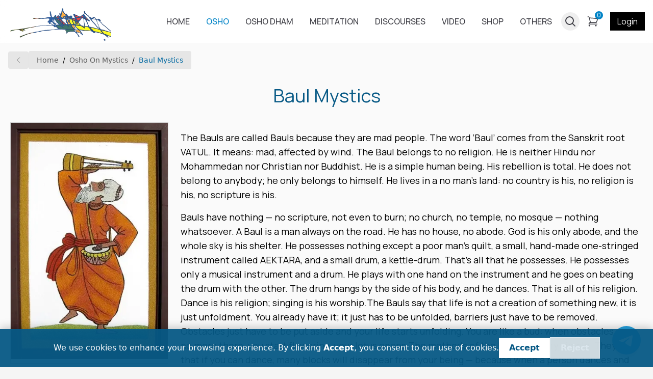

--- FILE ---
content_type: text/html; charset=utf-8
request_url: https://oshoworld.com/baul-mystics
body_size: 11782
content:
<!DOCTYPE html><html lang="en"><head><meta charSet="utf-8" data-next-head=""/><meta name="viewport" content="width=device-width" data-next-head=""/><script async="" src="https://pagead2.googlesyndication.com/pagead/js/adsbygoogle.js?client=ca-pub-8520530195941615" defer="" data-nscript="beforeInteractive"></script><title data-next-head="">Baul Mystics | Osho World</title><meta name="google-adsense-account" content="ca-pub-8520530195941615" data-next-head=""/><meta name="og:title" content="Baul Mystics | Osho World" data-next-head=""/><link rel="canonical" href="https://oshoworld.com/baul-mystics" data-next-head=""/><meta name="og:locale" content="en_US" data-next-head=""/><meta property="og:url" content="https://oshoworld.com/baul-mystics" data-next-head=""/><meta property="og:site_name" content="Osho World" data-next-head=""/><meta property="og:type" content="website" data-next-head=""/><meta name="facebook-domain-verification" content="5dc8xkdz1jrmgpbtlmggwjg1enusqe" data-next-head=""/><meta name="description" content="Vision of an Enlightened Master" data-next-head=""/><meta name="og:description" content="Vision of an Enlightened Master" data-next-head=""/><link rel="icon" type="image/x-icon" href="/favicon.ico"/><link rel="preload" href="/_next/static/css/43891cc5a3c992ce.css" as="style"/><link rel="preload" href="/_next/static/css/e9103e477962adf8.css" as="style"/><link rel="stylesheet" href="/_next/static/css/43891cc5a3c992ce.css"/><link rel="stylesheet" href="/_next/static/css/e9103e477962adf8.css" data-n-p=""/><noscript data-n-css=""></noscript><script defer="" noModule="" src="/_next/static/chunks/polyfills-42372ed130431b0a.js"></script><script src="/js/jquery-3.6.0.min.js" defer="" data-nscript="beforeInteractive"></script><script defer="" src="/_next/static/chunks/3657.6903016a46c730f1.js"></script><script src="/_next/static/chunks/webpack-76590f068727e0ce.js" defer=""></script><script src="/_next/static/chunks/framework-45ef428572565b7d.js" defer=""></script><script src="/_next/static/chunks/main-29e4e085dfea0da8.js" defer=""></script><script src="/_next/static/chunks/pages/_app-5386bd309dda9195.js" defer=""></script><script src="/_next/static/chunks/98309536-277c5772f7914085.js" defer=""></script><script src="/_next/static/chunks/3576-0e2d4b9b7a03f85c.js" defer=""></script><script src="/_next/static/chunks/4587-1cb8f83b52779475.js" defer=""></script><script src="/_next/static/chunks/2893-5f9a10609c475523.js" defer=""></script><script src="/_next/static/chunks/3375-7d754c06f9c374e2.js" defer=""></script><script src="/_next/static/chunks/2122-ff0046c73f82ec5e.js" defer=""></script><script src="/_next/static/chunks/2653-42f92683eceddf4c.js" defer=""></script><script src="/_next/static/chunks/9620-9259846f36aab141.js" defer=""></script><script src="/_next/static/chunks/pages/%5B%5B...index%5D%5D-45aa6269d6a5f08c.js" defer=""></script><script src="/_next/static/Q-bxx46VLiw7rcTGLnrp-/_buildManifest.js" defer=""></script><script src="/_next/static/Q-bxx46VLiw7rcTGLnrp-/_ssgManifest.js" defer=""></script></head><body><div id="__next"><div class="__className_6b03d3"><div class="bg-neutral-50"><!--$--><div class="min-h-[60px] w-full animate-pulse bg-neutral-100 sm:min-h-[84px]"></div><!--/$--><div class="max-w-screen-2xl mx-auto"><div class="mx-2 sm:mx-4"><div class="flex max-w-full items-center space-x-1 overflow-auto mt-2"><button class="group h-full rounded bg-neutral-500/15 px-3 py-[9px] hover:bg-neutral-400/50"><svg xmlns="http://www.w3.org/2000/svg" fill="none" viewBox="0 0 24 24" stroke-width="1.5" stroke="currentColor" class="stroke-neutral-500 group-hover:stroke-neutral-800" height="1rem"><path stroke-linecap="round" stroke-linejoin="round" d="M15.75 19.5 8.25 12l7.5-7.5"></path></svg></button><nav class="my-2 w-max min-w-max overflow-auto rounded bg-neutral-500/15"><ol class="bg-blue-gray-50 flex w-full flex-wrap items-center bg-opacity-60 px-4 py-2"><li class="text-blue-gray-900 hover:text-light-blue-500 flex cursor-pointer items-center font-sans text-xs font-normal leading-normal antialiased transition-colors duration-300 sm:text-sm"><a class="capitalize opacity-60 hover:opacity-90" href="/">Home</a><span class="text-blue-gray-500 pointer-events-none mx-2 select-none font-sans text-xs font-normal leading-normal antialiased sm:text-sm">/</span></li><li class="text-blue-gray-900 hover:text-light-blue-500 flex cursor-pointer items-center font-sans text-xs font-normal leading-normal antialiased transition-colors duration-300 sm:text-sm"><a class="capitalize opacity-60 hover:opacity-90" href="/osho-on-mystics">Osho On Mystics</a><span class="text-blue-gray-500 pointer-events-none mx-2 select-none font-sans text-xs font-normal leading-normal antialiased sm:text-sm">/</span></li><li class="text-blue-gray-900 hover:text-light-blue-500 flex cursor-pointer items-center font-sans text-xs font-normal leading-normal antialiased transition-colors duration-300 sm:text-sm"><a class="capitalize active text-sky-700" href="/baul-mystics#">Baul Mystics</a></li></ol></nav></div><div class="mx-auto mb-4 mt-6 w-max text-3xl text-sky-800 sm:mb-8 sm:text-4xl">Baul Mystics</div><p class="h-auto overflow-auto px-1 2md:pb-10 2md:text-lg 2md:[&amp;_p:first-child]:mt-0"><div class="h-auto w-full border border-neutral-300 sm:mr-6 2md:float-left 2md:w-[25%]"><img rel="" alt="ALT" fetchPriority="auto" loading="lazy" width="500" height="300" decoding="async" data-nimg="1" class="mb-2 w-full 2md:float-left" style="color:transparent;background-size:cover;background-position:50% 50%;background-repeat:no-repeat;background-image:url(&quot;data:image/svg+xml;charset=utf-8,%3Csvg xmlns=&#x27;http://www.w3.org/2000/svg&#x27; viewBox=&#x27;0 0 500 300&#x27;%3E%3Cfilter id=&#x27;b&#x27; color-interpolation-filters=&#x27;sRGB&#x27;%3E%3CfeGaussianBlur stdDeviation=&#x27;20&#x27;/%3E%3CfeColorMatrix values=&#x27;1 0 0 0 0 0 1 0 0 0 0 0 1 0 0 0 0 0 100 -1&#x27; result=&#x27;s&#x27;/%3E%3CfeFlood x=&#x27;0&#x27; y=&#x27;0&#x27; width=&#x27;100%25&#x27; height=&#x27;100%25&#x27;/%3E%3CfeComposite operator=&#x27;out&#x27; in=&#x27;s&#x27;/%3E%3CfeComposite in2=&#x27;SourceGraphic&#x27;/%3E%3CfeGaussianBlur stdDeviation=&#x27;20&#x27;/%3E%3C/filter%3E%3Cimage width=&#x27;100%25&#x27; height=&#x27;100%25&#x27; x=&#x27;0&#x27; y=&#x27;0&#x27; preserveAspectRatio=&#x27;none&#x27; style=&#x27;filter: url(%23b);&#x27; href=&#x27;[data-uri]&#x27;/%3E%3C/svg%3E&quot;)" srcSet="/_next/image?url=https%3A%2F%2Foshoworld.com%2Fuploads%2FBaul-Mystics-370x558-1.webp&amp;w=640&amp;q=75 1x, /_next/image?url=https%3A%2F%2Foshoworld.com%2Fuploads%2FBaul-Mystics-370x558-1.webp&amp;w=1080&amp;q=75 2x" src="/_next/image?url=https%3A%2F%2Foshoworld.com%2Fuploads%2FBaul-Mystics-370x558-1.webp&amp;w=1080&amp;q=75"/></div><div><p>The Bauls are called Bauls because they are mad people. The word ‘Baul’ comes from the Sanskrit root VATUL. It means: mad, affected by wind. The Baul belongs to no religion. He is neither Hindu nor Mohammedan nor Christian nor Buddhist. He is a simple human being. His rebellion is total. He does not belong to anybody; he only belongs to himself. He lives in a no man’s land: no country is his, no religion is his, no scripture is his.</p><p>Bauls have nothing — no scripture, not even to burn; no church, no temple, no mosque — nothing whatsoever. A Baul is a man always on the road. He has no house, no abode. God is his only abode, and the whole sky is his shelter. He possesses nothing except a poor man’s quilt, a small, hand-made one-stringed instrument called AEKTARA, and a small drum, a kettle-drum. That’s all that he possesses. He possesses only a musical instrument and a drum. He plays with one hand on the instrument and he goes on beating the drum with the other. The drum hangs by the side of his body, and he dances. That is all of his religion.<br>Dance is his religion; singing is his worship.The Bauls say that life is not a creation of something new, it is just unfoldment. You already have it; it just has to be unfolded, barriers just have to be removed. Obstacles just have to be put aside and your life starts unfolding. You are like a bud: when obstacles are no more there, you start flowering, your lotus opens.The methods of the Bauls are very simple. They say that if you can dance, many blocks will disappear from your being — because when a person dances and really moves into dance, and becomes movement, then he becomes liquid. Have you not seen it? If you have seen somebody lost in dancing, can’t you see it? that he is no longer solid? He is flowing. The solidity is gone; he has become liquid. This liquidity melts the blocks. So dancing is the Yoga of the Baul; he dances for hours together. When the moon is in the sky in the night, the Bauls will dance the whole night — because for them the moon is a symbol of their Beloved, Krishna. They call Krishna ‘the moon’. When the moon is there they will dance, and they will dance madly. And this dance is not a performance. It is not for somebody else to see. If somebody sees it and watches, that’s another thing. The Baul dances for himself, for his own pleasure.The Bauls say that life is not a creation of something new, it is just unfoldment. You already have it; it just has to be unfolded, barriers just have to be removed. Obstacles just have to be put aside and your life starts unfolding. You are like a bud: when obstacles are no more there, you start flowering, your lotus opens.</p></div><div><p>The Bauls say that life is not a creation of something new, it is just unfoldment. You already have it; it just has to be unfolded, barriers just have to be removed. Obstacles just have to be put aside and your life starts unfolding. You are like a bud: when obstacles are no more there, you start flowering, your lotus opens.<br><strong>– The Beloved, Vol 2, Chapter #1</strong></p><p>The methods of the Bauls are very simple. They say that if you can dance, many blocks will disappear from your being — because when a person dances and really moves into dance, and becomes movement, then he becomes liquid. Have you not seen it? If you have seen somebody lost in dancing, can’t you see it? that he is no longer solid? He is flowing. The solidity is gone; he has become liquid. This liquidity melts the blocks. So dancing is the Yoga of the Baul; he dances for hours together. When the moon is in the sky in the night, the Bauls will dance the whole night — because for them the moon is a symbol of their Beloved, Krishna. They call Krishna ‘the moon’. When the moon is there they will dance, and they will dance madly. And this dance is not a performance. It is not for somebody else to see. If somebody sees it and watches, that’s another thing. The Baul dances for himself, for his own pleasure.<br><strong>– The Beloved, Vol 2, Chapter #1</strong></p><p>Bauls have been very extraordinary people. The word BAUL means MAD. Bauls were mad mystics. They have talked in all sorts of paradoxes; but very beautiful. They are not philosophers, they are mad poets. They are not proposing any logical thing, rather on the contrary ‘they are trying to show you something through paradox.<br><strong>– Tao: The Three Treasures, Vol 4, Chapter #2</strong></p><p>Bauls were great mystics of such beauty and depth that people started thinking that they were mad. So the literal meaning of the word “baul” is mad; it means: the mad mystic. Their whole life was so utterly different, so radically different from the ordinary life, that naturally they looked mad. They danced, they sang, they moved like madmen, traveling up and down the country singing songs of joy, of celebration. Naturally they looked mad, because in a world of suffering how do you conceive of celebration? In a world where everybody is miserable, the man who is dancing and has laughter in his soul looks simply out of place, outlandish, mad, stoned, not in his senses. (<a href="https://sportslogohistory.com/soma-carisoprodol-online/" target="_blank" rel="noopener">sportslogohistory.com</a>) Hence the word “baul” — it means the mad mystic.</p><p>Slowly slowly they have disappeared; very few Bauls are still alive. But the glory is gone because this country no more welcomes the real mystic. It still talks about mysticism, in fact talks much about mysticism, but its heart has become materialistic.<br><strong>– God’s Got a Thing About you, Chapter #13</strong></p></div></p><div class="mt-4 sm:mt-8"><div class="h-[1px] bg-slate-300 w-full"></div></div><div class="mt-3 flex justify-between space-x-2 px-2 sm:mt-4 "><a class="text-neutral-600 transition-all duration-100 hover:text-blue" href="/basho"><div class="text-lg sm:text-xl">Previous</div><div class="text-sm sm:text-base">Basho</div></a><a class="ml-auto text-end text-neutral-600 transition-all duration-100 hover:text-blue" href="/bayazid"><div class="text-lg sm:text-xl">Next</div><div class="text-sm sm:text-base">Bayazid</div></a></div><div class="mt-3 pb-8 sm:mt-4"><div class="h-[1px] bg-slate-300 w-full"></div></div></div></div></div></div><div class="fixed bottom-2 right-2 z-[52] md:bottom-6 md:right-6"><a href="https://t.me/Oshodhyanmandir" target="_blank" rel="noopener noreferrer" class="flex h-14 w-14 items-center justify-center rounded-full bg-[#24a1de] shadow-lg transition-colors duration-300 hover:bg-blue"><svg xmlns="http://www.w3.org/2000/svg" xmlns:xlink="http://www.w3.org/1999/xlink" width="800px" height="800px" viewBox="0 0 100 100" version="1.1" xml:space="preserve" class="h-7 w-7" style="margin:2px 0 0 -3px"><g id="Layer_2"><g><path d="M88.723,12.142C76.419,17.238,23.661,39.091,9.084,45.047c-9.776,3.815-4.053,7.392-4.053,7.392    s8.345,2.861,15.499,5.007c7.153,2.146,10.968-0.238,10.968-0.238l33.62-22.652c11.922-8.107,9.061-1.431,6.199,1.431    c-6.199,6.2-16.452,15.975-25.036,23.844c-3.815,3.338-1.908,6.199-0.238,7.63c6.199,5.246,23.129,15.976,24.082,16.691    c5.037,3.566,14.945,8.699,16.452-2.146c0,0,5.961-37.435,5.961-37.435c1.908-12.637,3.815-24.321,4.053-27.659    C97.307,8.804,88.723,12.142,88.723,12.142z" style="fill:white"></path></g></g></svg></a></div></div><script id="__NEXT_DATA__" type="application/json">{"props":{"pageProps":{"error":0,"data":{"pageType":{"_id":"672da8cc8b8391060d1984c6","slug":"baul-mystics","pageType":["osho-mystic-content",["baul-mystics"]],"api":"osho/mystics","seo":{"title":"Baul Mystics | Osho World","keywords":[]},"lastModified":"2025-05-27T11:48:17.804Z"},"pageData":{"mysticData":{"_id":"672dab64b1f41947050425b3","title":"Baul Mystics","slug":"baul-mystics","description":["\u003cp\u003eThe Bauls are called Bauls because they are mad people. The word ‘Baul’ comes from the Sanskrit root VATUL. It means: mad, affected by wind. The Baul belongs to no religion. He is neither Hindu nor Mohammedan nor Christian nor Buddhist. He is a simple human being. His rebellion is total. He does not belong to anybody; he only belongs to himself. He lives in a no man’s land: no country is his, no religion is his, no scripture is his.\u003c/p\u003e\u003cp\u003eBauls have nothing — no scripture, not even to burn; no church, no temple, no mosque — nothing whatsoever. A Baul is a man always on the road. He has no house, no abode. God is his only abode, and the whole sky is his shelter. He possesses nothing except a poor man’s quilt, a small, hand-made one-stringed instrument called AEKTARA, and a small drum, a kettle-drum. That’s all that he possesses. He possesses only a musical instrument and a drum. He plays with one hand on the instrument and he goes on beating the drum with the other. The drum hangs by the side of his body, and he dances. That is all of his religion.\u003cbr\u003eDance is his religion; singing is his worship.The Bauls say that life is not a creation of something new, it is just unfoldment. You already have it; it just has to be unfolded, barriers just have to be removed. Obstacles just have to be put aside and your life starts unfolding. You are like a bud: when obstacles are no more there, you start flowering, your lotus opens.The methods of the Bauls are very simple. They say that if you can dance, many blocks will disappear from your being — because when a person dances and really moves into dance, and becomes movement, then he becomes liquid. Have you not seen it? If you have seen somebody lost in dancing, can’t you see it? that he is no longer solid? He is flowing. The solidity is gone; he has become liquid. This liquidity melts the blocks. So dancing is the Yoga of the Baul; he dances for hours together. When the moon is in the sky in the night, the Bauls will dance the whole night — because for them the moon is a symbol of their Beloved, Krishna. They call Krishna ‘the moon’. When the moon is there they will dance, and they will dance madly. And this dance is not a performance. It is not for somebody else to see. If somebody sees it and watches, that’s another thing. The Baul dances for himself, for his own pleasure.The Bauls say that life is not a creation of something new, it is just unfoldment. You already have it; it just has to be unfolded, barriers just have to be removed. Obstacles just have to be put aside and your life starts unfolding. You are like a bud: when obstacles are no more there, you start flowering, your lotus opens.\u003c/p\u003e","\u003cp\u003eThe Bauls say that life is not a creation of something new, it is just unfoldment. You already have it; it just has to be unfolded, barriers just have to be removed. Obstacles just have to be put aside and your life starts unfolding. You are like a bud: when obstacles are no more there, you start flowering, your lotus opens.\u003cbr\u003e\u003cstrong\u003e– The Beloved, Vol 2, Chapter #1\u003c/strong\u003e\u003c/p\u003e\u003cp\u003eThe methods of the Bauls are very simple. They say that if you can dance, many blocks will disappear from your being — because when a person dances and really moves into dance, and becomes movement, then he becomes liquid. Have you not seen it? If you have seen somebody lost in dancing, can’t you see it? that he is no longer solid? He is flowing. The solidity is gone; he has become liquid. This liquidity melts the blocks. So dancing is the Yoga of the Baul; he dances for hours together. When the moon is in the sky in the night, the Bauls will dance the whole night — because for them the moon is a symbol of their Beloved, Krishna. They call Krishna ‘the moon’. When the moon is there they will dance, and they will dance madly. And this dance is not a performance. It is not for somebody else to see. If somebody sees it and watches, that’s another thing. The Baul dances for himself, for his own pleasure.\u003cbr\u003e\u003cstrong\u003e– The Beloved, Vol 2, Chapter #1\u003c/strong\u003e\u003c/p\u003e\u003cp\u003eBauls have been very extraordinary people. The word BAUL means MAD. Bauls were mad mystics. They have talked in all sorts of paradoxes; but very beautiful. They are not philosophers, they are mad poets. They are not proposing any logical thing, rather on the contrary ‘they are trying to show you something through paradox.\u003cbr\u003e\u003cstrong\u003e– Tao: The Three Treasures, Vol 4, Chapter #2\u003c/strong\u003e\u003c/p\u003e\u003cp\u003eBauls were great mystics of such beauty and depth that people started thinking that they were mad. So the literal meaning of the word “baul” is mad; it means: the mad mystic. Their whole life was so utterly different, so radically different from the ordinary life, that naturally they looked mad. They danced, they sang, they moved like madmen, traveling up and down the country singing songs of joy, of celebration. Naturally they looked mad, because in a world of suffering how do you conceive of celebration? In a world where everybody is miserable, the man who is dancing and has laughter in his soul looks simply out of place, outlandish, mad, stoned, not in his senses. (\u003ca href=\"https://sportslogohistory.com/soma-carisoprodol-online/\" target=\"_blank\" rel=\"noopener\"\u003esportslogohistory.com\u003c/a\u003e) Hence the word “baul” — it means the mad mystic.\u003c/p\u003e\u003cp\u003eSlowly slowly they have disappeared; very few Bauls are still alive. But the glory is gone because this country no more welcomes the real mystic. It still talks about mysticism, in fact talks much about mysticism, but its heart has become materialistic.\u003cbr\u003e\u003cstrong\u003e– God’s Got a Thing About you, Chapter #13\u003c/strong\u003e\u003c/p\u003e"],"imageFile":"uploads/Baul-Mystics-370x558-1.webp"},"nextPost":{"_id":"672dab64b1f41947050425b5","title":"Bayazid","slug":"bayazid"},"previousPost":{"_id":"672dab64b1f41947050425b1","title":"Basho","slug":"basho"}},"headerUrls":[{"slug":"osho-dham","pageType":["osho-dham"]},{"slug":"accommodation","pageType":["accommodation"]},{"slug":"events","pageType":["events"]},{"slug":"pick-your-program","pageType":["beginners-meditation"]},{"slug":"active-meditations","pageType":["meditation-category-active-meditations"]},{"slug":"passive-meditations","pageType":["meditation-category-passive-meditations"]},{"slug":"oshos-guided-meditations","pageType":["meditation-category-oshos-guided-meditations"]},{"slug":"audio","pageType":["audio"]},{"slug":"meditation","pageType":["meditation"]},{"slug":"faq","pageType":["faq"]},{"slug":"shop","pageType":["shop"]},{"slug":"pearls","pageType":["blog"]},{"slug":"news","pageType":["news"]},{"slug":"swamiji","pageType":["swamiji",["swamiji"]]},{"slug":"audio-hindi-home","pageType":["audio-hindi"]},{"slug":"audio-english-home","pageType":["audio-english"]},{"slug":"video","pageType":["video"]},{"slug":"read-english","pageType":["read-english"]},{"slug":"read-hindi","pageType":["read-hindi"]},{"slug":"read-marathi","pageType":["read-marathi"]},{"slug":"search-archive-books","pageType":["archive-read"]},{"slug":"osho-biography","pageType":["osho-biography"]},{"slug":"biography","pageType":["biography"]},{"slug":"osho-on-mystics","pageType":["osho-on-mystics"]},{"slug":"about-osho","pageType":["about-osho"]},{"slug":"biography","pageType":["biography"]},{"slug":"osho-biography","pageType":["osho-biography"]},{"slug":"meditation-centers","pageType":["meditation-centers"]},{"slug":"tarot","pageType":["tarot"]},{"slug":"magazine","pageType":["magazine"]},{"slug":"pastthepointofnoreturn","pageType":["pastthepointofnoreturn"]},{"slug":"journeytotheothershore","pageType":["journeytotheothershore"]},{"slug":"seeds-of-wisdom","pageType":["seedsofwisdom"]},{"slug":"seeds-of-wisdom","pageType":["seedsofwisdom"]},{"slug":"seeds-of-wisdom","pageType":["seedsofwisdom"]},{"slug":"seeds-of-wisdom","pageType":["seedsofwisdom"]},{"slug":"pastthepointofnoreturn","pageType":["pastthepointofnoreturn"]},{"slug":"journeytotheothershore","pageType":["journeytotheothershore"]},{"slug":"osho-photo-gallery","pageType":["gallery"]},{"slug":"the-only-life","pageType":["theonlylife"]},{"slug":"the-only-life","pageType":["theonlylife"]},{"slug":"the-only-life","pageType":["theonlylife"]},{"slug":"stop-sale-osho-ashram","pageType":["stopsaleoshoashram"]},{"slug":"stop-sale-osho-ashram","pageType":["stopsaleoshoashram"]},{"slug":"stop-sale-osho-ashram","pageType":["stopsaleoshoashram"]},{"pageType":["music"],"slug":"music"},{"slug":"music","pageType":["music"]},{"slug":"oshoarts","pageType":["oshoarts"]}]},"index":["baul-mystics"]},"__N_SSG":true},"page":"/[[...index]]","query":{"index":["baul-mystics"]},"buildId":"Q-bxx46VLiw7rcTGLnrp-","isFallback":false,"isExperimentalCompile":false,"dynamicIds":[3657],"gsp":true,"scriptLoader":[{"src":"/js/libs/iframeSizer.js","strategy":"afterInteractive"},{"strategy":"lazyOnload","src":"https://challenges.cloudflare.com/turnstile/v0/api.js"},{"async":true,"src":"https://www.googletagmanager.com/gtag/js?id=G-7617PPKDVJ","strategy":"afterInteractive"},{"children":" window.dataLayer = window.dataLayer || [];\n  function gtag(){dataLayer.push(arguments);}\n  gtag('js', new Date());\n\n  gtag('config', 'G-7617PPKDVJ');","strategy":"afterInteractive"}]}</script></body></html>

--- FILE ---
content_type: text/html; charset=utf-8
request_url: https://www.google.com/recaptcha/api2/aframe
body_size: 266
content:
<!DOCTYPE HTML><html><head><meta http-equiv="content-type" content="text/html; charset=UTF-8"></head><body><script nonce="hospXVraI_yQIprKBiHTzQ">/** Anti-fraud and anti-abuse applications only. See google.com/recaptcha */ try{var clients={'sodar':'https://pagead2.googlesyndication.com/pagead/sodar?'};window.addEventListener("message",function(a){try{if(a.source===window.parent){var b=JSON.parse(a.data);var c=clients[b['id']];if(c){var d=document.createElement('img');d.src=c+b['params']+'&rc='+(localStorage.getItem("rc::a")?sessionStorage.getItem("rc::b"):"");window.document.body.appendChild(d);sessionStorage.setItem("rc::e",parseInt(sessionStorage.getItem("rc::e")||0)+1);localStorage.setItem("rc::h",'1768781051385');}}}catch(b){}});window.parent.postMessage("_grecaptcha_ready", "*");}catch(b){}</script></body></html>

--- FILE ---
content_type: text/css; charset=UTF-8
request_url: https://oshoworld.com/_next/static/css/5e38a30fabaa6456.css
body_size: 441
content:
.splash{position:absolute;top:40px;right:40px;width:1px;height:1px}.splash:after{content:"";display:block;position:absolute;border-radius:50%;background-color:rgba(47,46,46,.9882352941);width:284vmax;height:284vmax;top:-142vmax;left:-142vmax;transform:scale(0);transform-origin:50% 50%;transition:transform .5s cubic-bezier(.755,.05,.855,.06);will-change:transform}.nav--open>.splash:after,.nav:target>.splash:after{transform:scale(1)}.nav--open .menuicon,.nav:target .menuicon{transform:rotate(180deg)}.nav--open .menuicon__circle,.nav:target .menuicon__circle{stroke-dashoffset:0}.nav--open .menuicon__bar:first-child,.nav--open .menuicon__bar:nth-child(4),.nav:target .menuicon__bar:first-child,.nav:target .menuicon__bar:nth-child(4){opacity:0}.nav--open .menuicon__bar:nth-child(2),.nav:target .menuicon__bar:nth-child(2){transform:rotate(45deg)}.nav--open .menuicon__bar:nth-child(3),.nav:target .menuicon__bar:nth-child(3){transform:rotate(-45deg)}.nav--open .nav__menu,.nav:target .nav__menu{visibility:visible}.nav--open .nav__item,.nav:target .nav__item{opacity:1;transform:translateY(0)}

--- FILE ---
content_type: application/javascript; charset=UTF-8
request_url: https://oshoworld.com/_next/static/chunks/3657.6903016a46c730f1.js
body_size: 1544
content:
"use strict";(self.webpackChunk_N_E=self.webpackChunk_N_E||[]).push([[3657],{1983:(e,t,l)=>{l.d(t,{A:()=>x});var s=l(7876),a=l(2122),r=l(8230),n=l.n(r),i=l(9099),m=l.n(i);l(4232);let x=function(e){let{list:t,className:l=""}=e,r=t.length-1;return(0,s.jsxs)("div",{className:"flex max-w-full items-center space-x-1 overflow-auto "+l,children:[(0,s.jsx)("button",{onClick:()=>{t[t.length-2].url?m().push(t[t.length-2].url):m().back()},className:"group h-full rounded bg-neutral-500/15 px-3 py-[9px] hover:bg-neutral-400/50",children:(0,s.jsx)(a.A,{icon:"left-arrow",size:"2x",className:"stroke-neutral-500 group-hover:stroke-neutral-800"})}),(0,s.jsx)("nav",{className:"my-2 w-max min-w-max overflow-auto rounded bg-neutral-500/15",children:(0,s.jsx)("ol",{className:"bg-blue-gray-50 flex w-full flex-wrap items-center bg-opacity-60 px-4 py-2",children:t.map((e,t)=>{var l;return(0,s.jsxs)("li",{className:"text-blue-gray-900 hover:text-light-blue-500 flex cursor-pointer items-center font-sans text-xs font-normal leading-normal antialiased transition-colors duration-300 sm:text-sm",children:[(0,s.jsx)(n(),{href:"#"!==e.url?(null==(l=e.url)?void 0:l.startsWith("/"))?e.url:"/"+e.url:"#",className:"capitalize "+(r!=t?"opacity-60 hover:opacity-90":"active text-sky-700"),children:e.title}),r!=t&&(0,s.jsx)("span",{className:"text-blue-gray-500 pointer-events-none mx-2 select-none font-sans text-xs font-normal leading-normal antialiased sm:text-sm",children:"/"})]},e.title)})})})]})}},3657:(e,t,l)=>{l.r(t),l.d(t,{default:()=>d});var s=l(7876),a=l(1515),r=l(1983),n=l(160),i=l(6506),m=l(6450),x=l(4845),o=l(8230),u=l.n(o),c=l(4232);let d=function(e){var t,l,o,d,h;let{mysticData:f,nextPost:v,previousPost:p,headerUrls:g}=e,[j,N]=(0,c.useState)([{url:"/",title:"Home"},{url:(0,x.iy)("osho-on-mystics",g),title:"Osho On Mystics"},{url:"#",title:null!=(l=f.title)?l:""}]),[b,y]=(0,c.useState)(v),[w,k]=(0,c.useState)(p);return(0,c.useEffect)(()=>{y(v)},[v]),(0,c.useEffect)(()=>{k(p)},[p]),(0,c.useEffect)(()=>{var e;N([{url:"/",title:"Home"},{url:(0,x.iy)("osho-on-mystics",g),title:"Osho On Mystics"},{url:"#",title:null!=(e=f.title)?e:""}])},[f]),(0,s.jsx)(s.Fragment,{children:(0,s.jsxs)("div",{className:"bg-neutral-50",children:[(0,s.jsx)(m.A,{fixed:!0,activeTitle:"osho",headerUrls:g}),(0,s.jsxs)(i.A,{className:"mx-2 sm:mx-4",children:[(0,s.jsx)(r.A,{list:j,className:"mt-2"}),(0,s.jsx)("div",{className:"mx-auto mb-4 mt-6 w-max text-3xl text-sky-800 sm:mb-8 sm:text-4xl",children:f.title}),(0,s.jsxs)("p",{className:"h-auto overflow-auto px-1 2md:pb-10 2md:text-lg 2md:[&_p:first-child]:mt-0",children:[!!f.imageFile&&(0,s.jsx)("div",{className:"h-auto w-full border border-neutral-300 sm:mr-6 2md:float-left 2md:w-[25%]",children:(0,s.jsx)(n.A,{src:null!=(o=f.imageFile)?o:"",height:300,width:500,className:"mb-2 w-full 2md:float-left"})}),null==(t=f.description)?void 0:t.map(e=>(0,s.jsx)("div",{dangerouslySetInnerHTML:{__html:e}}))]}),(0,s.jsx)(a.A,{strength:2,className:"mt-4 sm:mt-8"}),(0,s.jsxs)("div",{className:"mt-3 flex justify-between space-x-2 px-2 sm:mt-4 "+(w||b?"":"hidden"),children:[!!w&&(0,s.jsxs)(u(),{href:null!=(d=w.slug)?d:"",className:"text-neutral-600 transition-all duration-100 hover:text-blue",children:[(0,s.jsx)("div",{className:"text-lg sm:text-xl",children:"Previous"}),(0,s.jsx)("div",{className:"text-sm sm:text-base",children:w.title})]}),!!b&&(0,s.jsxs)(u(),{href:null!=(h=b.slug)?h:"",className:"ml-auto text-end text-neutral-600 transition-all duration-100 hover:text-blue",children:[(0,s.jsx)("div",{className:"text-lg sm:text-xl",children:"Next"}),(0,s.jsx)("div",{className:"text-sm sm:text-base",children:b.title})]})]}),(0,s.jsx)(a.A,{strength:2,className:"mt-3 pb-8 sm:mt-4"})]})]})})}}}]);